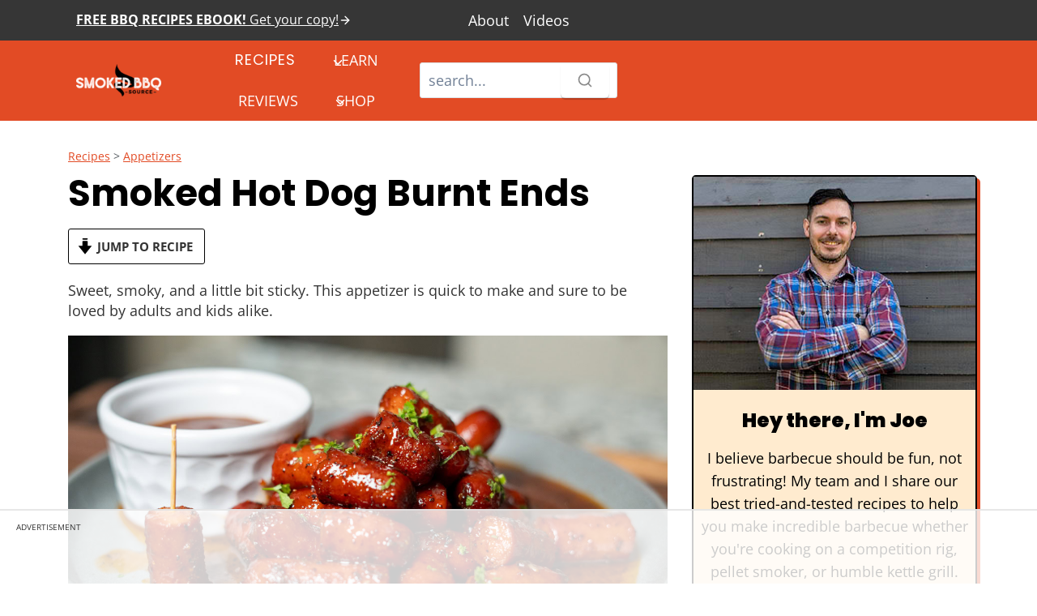

--- FILE ---
content_type: text/html
request_url: https://api.intentiq.com/profiles_engine/ProfilesEngineServlet?at=39&mi=10&dpi=936734067&pt=17&dpn=1&iiqidtype=2&iiqpcid=b5519cdc-8711-43b3-ba2d-6a740ee2236c&iiqpciddate=1768854039435&pcid=d6365bb4-089e-47ad-8c31-3570d151aecb&idtype=3&gdpr=0&japs=false&jaesc=0&jafc=0&jaensc=0&jsver=0.33&testGroup=A&source=pbjs&ABTestingConfigurationSource=group&abtg=A&vrref=https%3A%2F%2Fwww.smokedbbqsource.com
body_size: 54
content:
{"abPercentage":97,"adt":1,"ct":2,"isOptedOut":false,"data":{"eids":[]},"dbsaved":"false","ls":true,"cttl":86400000,"abTestUuid":"g_60f4b6f9-bc70-45cd-9a68-0a16ee1abb3d","tc":9,"sid":-864694266}

--- FILE ---
content_type: text/html; charset=utf-8
request_url: https://www.google.com/recaptcha/api2/aframe
body_size: 248
content:
<!DOCTYPE HTML><html><head><meta http-equiv="content-type" content="text/html; charset=UTF-8"></head><body><script nonce="gr3Ed1Ioo_PCgxhduNZDlA">/** Anti-fraud and anti-abuse applications only. See google.com/recaptcha */ try{var clients={'sodar':'https://pagead2.googlesyndication.com/pagead/sodar?'};window.addEventListener("message",function(a){try{if(a.source===window.parent){var b=JSON.parse(a.data);var c=clients[b['id']];if(c){var d=document.createElement('img');d.src=c+b['params']+'&rc='+(localStorage.getItem("rc::a")?sessionStorage.getItem("rc::b"):"");window.document.body.appendChild(d);sessionStorage.setItem("rc::e",parseInt(sessionStorage.getItem("rc::e")||0)+1);localStorage.setItem("rc::h",'1768854049466');}}}catch(b){}});window.parent.postMessage("_grecaptcha_ready", "*");}catch(b){}</script></body></html>

--- FILE ---
content_type: text/css
request_url: https://ads.adthrive.com/sites/5af2ddfeedbe613495a46f0f/ads.min.css
body_size: 463
content:
.adthrive-header {
width: 728px !important;
height: 100px !important;
}

#AdThrive_Header_1_desktop {
  margin: 1.5rem auto 1.25rem;
}

#AdThrive_Recipe_1_desktop, #AdThrive_Recipe_1_tablet, #AdThrive_Recipe_2_desktop, #AdThrive_Recipe_2_tablet {
float:right;
margin-left:10px;
}

/* confirm click footer ad fix test */
body.adthrive-device-phone .adthrive-footer.adthrive-sticky {
padding-top:0px;
overflow:visible !important;
border-top:0px !important;
}
body.adthrive-device-phone .adthrive-sticky.adthrive-footer>.adthrive-close {
top:-25px !important;
right:0px !important;
border-radius: 0px !important;
line-height: 24px !important;
font-size: 24px !important;
}
/* confirm click footer ad fix test  end */

/* Add 'Advertisement' before ads */
.adthrive-content:before, 
.adthrive-sidebar:before, 
.adthrive-below-post:before {
content: "Advertisement";
font-family: "Quattrocento", serif;
font-size: 10px;
letter-spacing: 1px;
margin-top: 0;
margin-bottom: 10px;
display: block;
color: #888;
}
.adthrive-parallax-slot {
padding-bottom: 10px; /* parallax ads need a bit more spacing */
}

body:not(.adthrive-device-phone) .adthrive-footer > div:before {
content: "ADVERTISEMENT";
display:block;
font-size: 10px;
position: fixed;
left: 20px;
bottom: 70px;
}

/* END 'Advertisement' */

--- FILE ---
content_type: text/plain
request_url: https://rtb.openx.net/openrtbb/prebidjs
body_size: -231
content:
{"id":"b45123bc-74f8-4556-ba3d-e6ff7ddd4147","nbr":0}

--- FILE ---
content_type: text/plain; charset=utf-8
request_url: https://ads.adthrive.com/http-api/cv2
body_size: 12620
content:
{"om":["-0pjoqFO2ao","-xNi85QNX5k","00eoh6e0","08189wfv","08qi6o59","0929nj63","0RJBaLDmBmQ","0a298vwq2wa","0av741zl","0b0m8l4f","0b2980m8l4f","0b48e7fd-c9d9-41bc-9777-37e2809bb8cd","0cpicd1q","0hly8ynw","0iyi1awv","0p7rptpw","0r6m6t7w","0sm4lr19","0uyv1734","1","1007_yl9likui","1011_302_56651538","1011_302_56651550","1011_302_56651553","1011_302_56651556","1011_302_56651596","1011_302_56651701","1011_302_56651755","1011_302_56651988","1011_302_56652054","1011_302_57050966","1011_302_57051015","1011_302_57055564","1011_302_57055873","1011_302_57055970","1019_573993159","1028_8728253","10310289136970_462615644","10310289136970_579599725","10310289136970_579599993","10310289136970_593674671","10310289136970_594352012","1033_4941618","1043_202071379","1043_202078361","1043_409_226342","10755070","10868755","10ua7afe","11142692","11212184","11509227","11519014","11631758","11641870","11837166","1185:1610326628","1185:1610326728","11896988","11928168","11930589","11999803","12010080","12010084","12010088","12151247","12219554","12219633","12219634","124843_8","124844_21","124848_7","124853_7","12491645","12491687","12552078","12850754","12850755","12850756","12_74_18113640","12_74_18113641","1374w81n","1453468","14xoyqyz","1501804","1606221","1610269202","1610326628","1610326728","1610326732","1611092","16x7UEIxQu8","17_23391314","17_24104651","17_24104657","17_24104693","17_24104696","17_24632123","17_24683312","17_24683315","17_24683316","17_24683322","17_24696311","17_24696318","17_24696320","17_24696334","17_24766946","17_24766954","17_24766955","17_24766962","17_24766963","17_24766967","17_24766968","17_24766970","17_24766988","17_24767200","17_24767217","17_24767222","17_24767234","17_24767239","17_24767241","17_24767242","17_24767245","17_24767248","17_24767249","17_24767251","17_24767562","17_24767572","1848727e-b141-4624-bdaf-4cc8270c1b47","1891/84812","1891/84813","1891/84814","19328931-d0a0-47c0-923d-f485e23c48f3","1IWwPyLfI28","1c7bD_NkuZA","1dwefsfs","1feea1bc-77b7-490a-bacd-10e59aad6d16","1zx7wzcw","201672019","201735632","201735634","201735646","202430_200_EAAYACog7t9UKc5iyzOXBU.xMcbVRrAuHeIU5IyS9qdlP9IeJGUyBMfW1N0_","202430_200_EAAYACogfp82etiOdza92P7KkqCzDPazG1s0NmTQfyLljZ.q7ScyBDr2wK8_","202d4qe7","206_501276","206_549410","2132:41269682","2132:42828302","2132:44129108","2132:44283562","2132:45327624","2132:45327630","2132:45562715","2132:45737946","2132:45738982","2132:45871980","2132:45919811","2132:45941257","2132:45969767","2132:45970495","2132:45999649","2132:45999652","2132:46038652","2132:46039823","2132:46039893","2132:46039955","2149:10868755","2149:12147059","2149:12151096","2149:12156461","2179:579593739337040696","2179:585139266317201118","2179:587183202622605216","2179:588366512778827143","2179:588463996220411211","2179:588837179414603875","2179:588969843258627169","2179:589289985696794383","2179:589318202881681006","2179:590157627360862445","2179:594033992319641821","222tsaq1","2249:581439030","2249:650628025","2249:650628539","2249:691914577","2249:691925891","2249:696523934","2249:703059924","2249:703430542","2249:704061053","2249:704085924","2307:00eoh6e0","2307:0b0m8l4f","2307:0hly8ynw","2307:0uyv1734","2307:10ua7afe","2307:14xoyqyz","2307:222tsaq1","2307:28u7c6ez","2307:2eybxjpm","2307:2i8t2rx0","2307:3o6augn1","2307:43jaxpr7","2307:45astvre","2307:6uuea5j2","2307:74scwdnj","2307:77gj3an4","2307:794di3me","2307:7cmeqmw8","2307:7xb3th35","2307:7ztkjhgq","2307:8fdfc014","2307:8i63s069","2307:8orkh93v","2307:8w4klwi4","2307:96srbype","2307:98xzy0ek","2307:9krcxphu","2307:9nex8xyd","2307:9t6gmxuz","2307:a566o9hb","2307:a7w365s6","2307:a90208mb","2307:be4hm1i2","2307:bj4kmsd6","2307:bjbhu0bk","2307:bkkzvxfz","2307:bpecuyjx","2307:c1hsjx06","2307:c2d7ypnt","2307:c7mn7oi0","2307:cki44jrm","2307:cuudl2xr","2307:cv2huqwc","2307:dif1fgsg","2307:e49ssopz","2307:ehojwnap","2307:ekv63n6v","2307:emgupcal","2307:fmmrtnw7","2307:fphs0z2t","2307:g749lgab","2307:g80wmwcu","2307:ge4000vb","2307:gpx7xks2","2307:hc3zwvmz","2307:hzonbdnu","2307:i4diz8fj","2307:iaqttatc","2307:jd035jgw","2307:jfh85vr4","2307:khogx1r1","2307:kniwm2we","2307:l6b7c4hm","2307:lp37a2wq","2307:mfsmf6ch","2307:mn537fcq","2307:n9sgp7lz","2307:np9yfx64","2307:nxw2krau","2307:ouycdkmq","2307:oxs5exf6","2307:q0nt8p8d","2307:qchclse2","2307:qjfdr99f","2307:quk7w53j","2307:ralux098","2307:rifj41it","2307:rk5pkdan","2307:rrlikvt1","2307:rup4bwce","2307:s2ahu2ae","2307:s4s41bit","2307:tty470r7","2307:tvhhxsdx","2307:u2cc9kzv","2307:vqccoh59","2307:vqqwz0z3","2307:w6xlb04q","2307:wobgpnah","2307:wt0wmo2s","2307:x3nl5llg","2307:xe7etvhg","2307:xm7xmowz","2307:yq5t5meg","2307:z68m148x","2307:zxl8as7s","23266973","23786257","2409_15064_70_85445175","2409_15064_70_86128400","2409_25495_176_CR52055522","2409_25495_176_CR52092918","2409_25495_176_CR52092919","2409_25495_176_CR52092920","2409_25495_176_CR52092921","2409_25495_176_CR52092922","2409_25495_176_CR52092923","2409_25495_176_CR52092954","2409_25495_176_CR52092956","2409_25495_176_CR52092957","2409_25495_176_CR52092958","2409_25495_176_CR52092959","2409_25495_176_CR52150651","2409_25495_176_CR52153849","2409_25495_176_CR52175340","2409_25495_176_CR52178314","2409_25495_176_CR52178315","2409_25495_176_CR52178316","2409_25495_176_CR52186411","2409_25495_176_CR52188001","24598434","24694809","25048204","25048614","2563b518-9f31-4058-b6dd-6843bc6e9648","25_0l51bbpm","25_52qaclee","25_53v6aquw","25_87z6cimm","25_a1rkyh5o","25_a9gy0zdv","25_b2zbmeym","25_bemuj01t","25_bq6a9zvt","25_bukxj5lt","25_gypb2tdl","25_hkxtc1wk","25_iqtjgsdl","25_sgaw7i5o","25_utberk8n","26210676","262592","2662_200562_8166422","2662_200562_8166427","2662_200562_8168520","2662_200562_8168537","2662_200562_8168539","2662_200562_8168586","2662_200562_8172720","2662_200562_8172724","2662_200562_8172741","2662_200562_8182931","2662_200562_8182933","2662_200562_8182952","2662_200562_T26329948","2676:85480699","2676:85807294","2676:85807297","2676:85807320","2676:85807326","2676:85807343","2676:85807351","2676:85807366","2676:86894914","2709prc8","2711_64_12147059","2711_66_12151096","2715_9888_262592","2715_9888_501276","2715_9888_551337","2760:176_CR52092921","2760:176_CR52150651","2760:176_CR52175339","2760:176_CR52178316","27s3hbtl","28925636","28929686","28933536","28a4b2dc-ec2b-4071-9d90-5933e7187174","28u7c6ez","29102835","29414696","29414711","29414845","2974:8166422","2974:8168473","2974:8168475","2974:8168476","2974:8168483","2974:8168519","2974:8168520","2974:8168537","2974:8168539","2974:8168581","2974:8172728","29_695879898","29_696964702","2_206_554440","2_206_554480","2c1ccc6f-bddf-4c2e-a384-f6e8df938a01","2eybxjpm","2hdl0sv1","2i8t2rx0","2mokbgft","2qbp7g0b","2v2984qwpp9","2v4qwpp9","2yya934z","301f63ff-55a0-42eb-8aa8-dba4c49712e8","30583864","30583865","308_125203_15","308_125204_11","31334462","31810016","31c17ed3-45ce-494d-88c9-9c331365eb56","31qdo7ks","32288936","32j56hnc","33419345","33419362","33603859","33604463","33604871","33627470","336357ce-368f-4f52-8a50-1705823c0b35","33639785","33iu1mcp","34182009","3490:CR52055522","3490:CR52092918","3490:CR52092921","3490:CR52092923","3490:CR52175340","3490:CR52178316","3490:CR52212685","3490:CR52212688","3490:CR52223710","3490:CR52223725","3490:CR52223939","34eys5wu","34tgtmqk","35715073","35e0p0kr","3640a254-3454-40c0-9a7f-f58540531f21","3658_136236_fphs0z2t","3658_138741_T26317748","3658_138741_T26317759","3658_15032_7ztkjhgq","3658_15032_bkkzvxfz","3658_15078_emgupcal","3658_15106_jfh85vr4","3658_15180_lvx7l0us","3658_15761_T26365763","3658_18152_f2u8e0cj","3658_215376_homyiq6b","3658_22898_T26278394","3658_249690_00eoh6e0","3658_603555_bj4kmsd6","3658_645323_q0nt8p8d","3658_87799_c7mn7oi0","36_46_11125455","36_46_12156461","3702_136722_24782541","3702_139777_24765461","3702_139777_24765466","3702_139777_24765477","3702_139777_24765484","3702_139777_24765531","3702_139777_24765546","3702_139777_24765548","37250131","381513943572","3858:9131942","39303316","39303318","39350186","39364467","39368822","39385380","3LMBEkP-wis","3b62f612-ab23-4f13-aef6-d04d03a709a0","3b826055-cf4d-4d51-9667-86d1f7c88542","3f981dae-ebe9-4348-bcab-f5556d49eec2","3g3rp3bd","3o6augn1","3tkh4kx1","3ws6ppdq","402680649","40298okvfnu","4083IP31KS13kontrolfreek","4083IP31KS13kontrolfreek_09cd2","4083IP31KS13kontrolfreek_cdb8e","40854655","409_189220","409_189398","409_189407","409_189409","409_192565","409_216326","409_216366","409_216384","409_216386","409_216387","409_216396","409_216406","409_216416","409_216476","409_216492","409_216497","409_216506","409_220149","409_220338","409_220344","409_220359","409_220363","409_223589","409_223597","409_223599","409_223603","409_225978","409_225982","409_225987","409_225988","409_225990","409_225993","409_226314","409_226321","409_226322","409_226324","409_226326","409_226327","409_226331","409_226332","409_226336","409_226342","409_226346","409_226347","409_226352","409_226354","409_226366","409_226371","409_227223","409_227224","409_227228","409_227235","409_228054","409_228059","409_228117","409_228351","409_228354","409_228363","409_228373","409_228378","409_228381","409_230726","409_230727","409_230728","409_230738","409_233834","409_235522","409_235524","4111IP31KS13kontrolfreek_cdb8e","42146048","42231876","42569692","42604842","43919974","43919976","43919984","43919985","43919986","439246469228","43a7ptxe","43ij8vfd","43jaxpr7","44283562","44f93e7e-52d3-4463-a632-316f075ade93","45142083","45871980","458901553568","4591809f-d351-4769-9c29-e48059e59e82","45941257","45999649","46039087","46039502","46243_46_12151096","46vbi2k4","4771_139789_1610269202","47745504","47745534","47869802","481703827","485027845327","48574716","48594493","48623331","48700649","48739106","48877306","49039749","49064328","49123012","49298i1fha2","4941614","4941618","4947806","4972638","4972640","49e30ecf-fc18-4e55-af38-829a3fbaec0b","4afca42j","4aqwokyz","4fk9nxse","4qks9viz","4qxmmgd2","501276","501420","501_76_54849761-3e17-44c3-b668-808315323fd3","50447579","50479792","51372397","52136743","52137182","52141873","521_425_203499","521_425_203500","521_425_203501","521_425_203502","521_425_203504","521_425_203505","521_425_203506","521_425_203507","521_425_203508","521_425_203509","521_425_203511","521_425_203513","521_425_203514","521_425_203515","521_425_203516","521_425_203517","521_425_203518","521_425_203519","521_425_203521","521_425_203522","521_425_203524","521_425_203525","521_425_203526","521_425_203527","521_425_203529","521_425_203530","521_425_203534","521_425_203535","521_425_203536","521_425_203538","521_425_203542","521_425_203543","521_425_203544","521_425_203546","521_425_203607","521_425_203608","521_425_203609","521_425_203611","521_425_203612","521_425_203613","521_425_203614","521_425_203615","521_425_203617","521_425_203618","521_425_203620","521_425_203621","521_425_203623","521_425_203626","521_425_203627","521_425_203629","521_425_203632","521_425_203633","521_425_203635","521_425_203636","521_425_203638","521_425_203639","521_425_203647","521_425_203648","521_425_203650","521_425_203651","521_425_203657","521_425_203659","521_425_203663","521_425_203671","521_425_203674","521_425_203675","521_425_203677","521_425_203678","521_425_203681","521_425_203683","521_425_203684","521_425_203687","521_425_203689","521_425_203690","521_425_203692","521_425_203693","521_425_203695","521_425_203696","521_425_203698","521_425_203700","521_425_203701","521_425_203702","521_425_203703","521_425_203705","521_425_203706","521_425_203708","521_425_203709","521_425_203710","521_425_203711","521_425_203712","521_425_203713","521_425_203714","521_425_203715","521_425_203717","521_425_203718","521_425_203720","521_425_203728","521_425_203729","521_425_203730","521_425_203731","521_425_203732","521_425_203733","521_425_203735","521_425_203736","521_425_203737","521_425_203738","521_425_203739","521_425_203740","521_425_203741","521_425_203742","521_425_203743","521_425_203744","521_425_203745","521_425_203748","521_425_203750","521_425_203863","521_425_203864","521_425_203867","521_425_203868","521_425_203871","521_425_203872","521_425_203874","521_425_203877","521_425_203878","521_425_203879","521_425_203880","521_425_203882","521_425_203885","521_425_203887","521_425_203890","521_425_203891","521_425_203892","521_425_203893","521_425_203896","521_425_203897","521_425_203898","521_425_203900","521_425_203901","521_425_203905","521_425_203907","521_425_203908","521_425_203909","521_425_203910","521_425_203911","521_425_203912","521_425_203913","521_425_203917","521_425_203918","521_425_203921","521_425_203922","521_425_203924","521_425_203926","521_425_203928","521_425_203929","521_425_203932","521_425_203933","521_425_203934","521_425_203936","521_425_203938","521_425_203939","521_425_203940","521_425_203943","521_425_203945","521_425_203946","521_425_203948","521_425_203950","521_425_203951","521_425_203952","521_425_203956","521_425_203959","521_425_203961","521_425_203963","521_425_203965","521_425_203968","521_425_203969","521_425_203970","521_425_203972","521_425_203973","521_425_203975","521_425_203976","521_425_203977","521_425_203978","521_425_203982","52322104","52qaclee","5316_139700_09c5e2a6-47a5-417d-bb3b-2b2fb7fccd1e","5316_139700_1121c75a-dac6-4150-8561-b86e4c4db795","5316_139700_1b47b5c1-7f9c-455a-88d6-01d89de171aa","5316_139700_21be1e8e-afd9-448a-b27e-bafba92b49b3","5316_139700_4589264e-39c7-4b8f-ba35-5bd3dd2b4e3a","5316_139700_4d1cd346-a76c-4afb-b622-5399a9f93e76","5316_139700_54e609c2-e8cb-4af7-b2bc-73d51e96bd46","5316_139700_5be498a5-7cd7-4663-a645-375644e33f4f","5316_139700_605bf0fc-ade6-429c-b255-6b0f933df765","5316_139700_6c959581-703e-4900-a4be-657acf4c3182","5316_139700_76cc1210-8fb0-4395-b272-aa369e25ed01","5316_139700_7ffcb809-64ae-49c7-8224-e96d7c029938","5316_139700_87802704-bd5f-4076-a40b-71f359b6d7bf","5316_139700_90aab27a-4370-4a9f-a14a-99d421f43bcf","5316_139700_a9f4da76-1a6b-41a6-af56-a1aff4fa8399","5316_139700_af6bd248-efcd-483e-b6e6-148c4b7b9c8a","5316_139700_bd0b86af-29f5-418b-9bb4-3aa99ec783bd","5316_139700_cebab8a3-849f-4c71-9204-2195b7691600","5316_139700_d1c1eb88-602b-4215-8262-8c798c294115","5316_139700_dbe064b4-5704-43ff-a71f-ce501164947a","5316_139700_dcb3e802-4a6b-4f1a-9225-5aaee19caaea","5316_139700_de0a26f2-c9e8-45e5-9ac3-efb5f9064703","5316_139700_e3299175-652d-4539-b65f-7e468b378aea","5316_139700_e819ddf5-bee1-40e6-8ba9-a6bd57650000","5316_139700_ed348a34-02ad-403e-b9e0-10d36c592a09","5316_139700_f3c12291-f8d3-4d25-943d-01e8c782c5d7","5316_139700_fd97502e-2b85-4f6c-8c91-717ddf767abc","53osz248","53v6aquw","542392","542854698","549410","55092222","5510:6mj57yc0","5510:7ztkjhgq","5510:cymho2zs","5510:jfh85vr4","5510:kecbwzbd","5510:l6b7c4hm","5510:ouycdkmq","5510:quk7w53j","5510:uk9x4xmh","55116643","55167461","5526539211","5532:704079003","553799","553950","554462","5563_66529_OADD2.1178676524527878_1FWKO2OB8UEF3EH","5563_66529_OADD2.1323812136497274_1D8HTHMNMW0HE33","5563_66529_OADD2.1324911647936571_1LSIB1P9G0X5U4M","5563_66529_OADD2.1327110671252253_1GA0WX2XBLZBQQE","5563_66529_OADD2.7215560210019","5563_66529_OADD2.7216038222963_163X1V9GDJK1NZYZXG","5563_66529_OADD2.7216038222966_1772GJH4O87CM04FDB","5563_66529_OADD2.7284328140866_1BGO6DQ8INGGSEA5YJ","5563_66529_OADD2.7284328140867_1QMTXCF8RUAKUSV9ZP","5563_66529_OADD2.7284328163393_196P936VYRAEYC7IJY","5563_66529_OADD2.7353040902703_13KLDS4Y16XT0RE5IS","5563_66529_OADD2.7353040902704_12VHHVEFFXH8OJ4LUR","5563_66529_OADD2.7353040903008_12R0JVJY7L8LZ42RWN","5563_66529_OADD2.7353043681733_1CTKQ7RI7E0NJH0GJ0","5563_66529_OADD2.7353083169082_14CHQFJEGBEH1W68BV","5563_66529_OADD2.7353135342660_1W3POM3CHQTDEMBRX6","5563_66529_OADD2.7353135342683_1C1R07GOEMYX1FANED","5563_66529_OADD2.7353135342687_19MJYHNTPJCXTE106I","5563_66529_OADD2.7353135343210_1Q4LXSN5SX8NZNBFZM","5563_66529_OADD2.7353135343668_1BTJB8XRQ1WD0S0520","5563_66529_OADD2.7353135343868_1E1TPI30KD80KE1BFE","5563_66529_OADD2.7353140498605_1QN29R6NFKVYSO2CBH","5563_66529_OAIP.104c050e6928e9b8c130fc4a2b7ed0ac","5563_66529_OAIP.2bcbe0ac676aedfd4796eb1c1b23f62f","5563_66529_OAIP.2f397ca648cbe74b55f00f5c58cad88f","5563_66529_OAIP.39ccb4a8f0c333381f284d3bb55d0ecf","5563_66529_OAIP.42b6cf446e6e28a6feded14340c6b528","5563_66529_OAIP.4d6d464aff0c47f3610f6841bcebd7f0","5563_66529_OAIP.4fffe45c1de36bc5b1684992a4e70d6e","5563_66529_OAIP.7139dd6524c85e94ad15863e778f376a","5563_66529_OAIP.76a534ec59819326317c4e15ff625d7c","5563_66529_OAIP.9fe96f79334fc85c7f4f0d4e3e948900","55726194","557_409_189392","557_409_216366","557_409_216396","557_409_216398","557_409_216586","557_409_216606","557_409_216616","557_409_220139","557_409_220149","557_409_220151","557_409_220159","557_409_220332","557_409_220343","557_409_220344","557_409_220346","557_409_220354","557_409_220364","557_409_220368","557_409_223589","557_409_223599","557_409_223601","557_409_225988","557_409_226312","557_409_226316","557_409_228055","557_409_228059","557_409_228064","557_409_228065","557_409_228105","557_409_228115","557_409_228349","557_409_228350","557_409_228354","557_409_228360","557_409_228363","557_409_231917","557_409_235268","557_409_235500","557_409_235522","557_409_235548","558_93_2mokbgft","558_93_96srbype","558_93_cv2huqwc","558_93_np9yfx64","558_93_xe7etvhg","55965333","56018481","56071098","560_74_18268035","560_74_18268075","560_74_18268083","560_74_18298318","5626536529","56341213","5636:12023784","5636:12023788","56632487","56635908","56635945","56635955","56648250","56648445","5670:8166422","5670:8168473","5670:8168475","5670:8168539","5670:8168581","5670:8172725","5670:8172731","5670:8172741","5670:8182931","56794606","56824595","57161236","5726591299","5726594343","576777115309199355","577509555209218390","579121053608376283","57961627","58117282","58310259131_553781220","58310259131_553781221","58310259131_553781814","583652883178231326","587183202622605216","589289985696794383","589816802064845976","58apxytz","591283456202345442","59664278","59751535","59751572","59873208","59873214","59873222","59873223","59873224","59873227","59873228","59873230","59873231","5989_1799740_703651578","5989_1799740_703653677","5989_1799740_703656485","5989_1799740_703673511","5989_1799740_704067611","5989_1799740_704085420","5989_1799740_704085924","5989_28443_701278089","5d9d2ede-8e2e-4086-bbae-863888b805bb","5ia3jbdy","5nes216g","60146355","6026534329","6026574625","60360546","60398502","60398729","60485583","60618611","60810341","609577512","60f5a06w","61082324","61085224","61102880","61174500","61174505","61174524","61210719","6126589193","613344ix","61524915","61543638","618576351","618653722","618876699","618980679","61900466","619089559","61916211","61916223","61916225","61916229","61932920","61932925","61932933","61932957","62019442","62019681","62019933","62187798","6226500969","6226505231","6226505239","6226522291","6226522293","6226530649","6226534255","6250_66552_1112688573","6250_66552_1114488823","6250_66552_873869816","62541139","62667314","627225143","627227759","627290883","627301267","627309156","627309159","627506494","627506662","627506665","62785693","628015148","628086965","628153053","628222860","628223277","628360579","628360582","628444256","628444259","628444262","628444349","628444433","628444439","628456307","628456310","628456313","628456379","628456382","628456403","628622163","628622166","628622172","628622175","628622178","628622241","628622244","628622247","628622250","628683371","628687043","628687157","628687460","628687463","628803013","628841673","628990952","629007394","629009180","629167998","629168001","629168010","629168565","629171196","629171202","629255550","629350437","62946743","62946748","629488423","62949920","62962171","62977989","62978285","62978299","62978305","62980343","62980385","62981075","629817930","62981822","62985062","62987257","629984747","630137823","63036544","63068378","6365_61796_685193681490","6365_61796_685193681499","6365_61796_742174851279","6365_61796_784844652399","6365_61796_784880263591","6365_61796_784880274628","6365_61796_784880274955","6365_61796_784880275132","6365_61796_784880275657","6365_61796_784971491009","6365_61796_785326944429","6365_61796_785326944621","6365_61796_785326944648","6365_61796_785361576712","6365_61796_785451798380","6365_61796_785452880867","6365_61796_785452881089","6365_61796_785452881104","6365_61796_785452908677","6365_61796_785452909094","6365_61796_787899938824","6365_61796_788913549806","6365_61796_790586041887","6365_61796_790586041893","6365_61796_790703534108","6365_61796_790703534144","6365_61796_791179284394","6365_61796_793303452475","6365_61796_793379544932","6365_61796_793381057673","651637446","651637459","651637461","651637462","6532512c-6f4e-42f5-9e3c-e033e5c297fc","6547_67916_AW0sbg9edJtCfxobkX8X","6547_67916_MCxnahxxGxKKW0iwGjyM","6547_67916_MV1nZ1aWyzts2kLtI0OJ","6547_67916_RWSe6aEb9MMW1Bmq69Jb","6547_67916_b60gZY8ivAf3goHHzheL","6547_67916_ldbPKOCrTgrZaa5tKkmt","6547_67916_wWZyeri1RhkrxBv511xa","659216891404","659713728691","668547419","668547507","66_gkzoa5mgrejlsq0uj96j","670_9916_594352012","670_9916_686690145","670_9916_686691894","677631201283","679271132","680_99480_687081510","680_99480_700109379","680_99480_700109389","680_99480_700109391","689225971","690_99485_1610326628","690_99485_1610326728","692192868","692192997","693447699","693833858","693833864","694070622186","695879867","695879872","695879875","695879895","695879898","695879935","696314600","696496012","696504964","696504971","697189859","697189861","697189865","697189873","697189874","697189882","697189885","697189922","697189924","697189925","697189927","697189949","697189950","697189965","697189968","697189982","697189984","697189989","697189993","697189994","697189999","697190001","697190010","697190012","697190019","697190037","697190041","697190050","697190072","697199614","697453677","697525780","697525781","697525793","697525795","697525824","697525832","697876985","697876988","697876994","697876997","697876998","697876999","697877001","697893306","698496780","699457526","6hye09n0","6mj57yc0","6mrds7pc","6p39oadw","6qy0hs97","6rbncy53","6uuea5j2","700109389","701276081","701278089","702675191","702759324","702759367","702759498","702759657","702924175","703895702","704372859","704475727","704886270","704890558","704890663","705161643","705648839","705748877","706200660","706252953","708911770780","70_81097748","70_85472784","70_85472786","70_85472854","70_86509222","70_86509229","725271087996","725307736711","726223570444","729896476495","735020499507","7354_111700_86509222","7354_111700_86509226","7354_138543_85444966","7354_138543_85445175","7354_138543_85445179","7354_138543_85445183","7354_138543_85807320","7354_138543_85807343","7354_138543_85808988","7354_138543_85809016","735693786911","7414_121891_6205239","74243_74_18268078","74243_74_18268080","74987692","74_589150030","74_686690145","74scwdnj","754085118673","767866825418","76h4vfa0","76if326v","773836965811","77gj3an4","78284e7f-5dda-4915-8767-3432c4b410e9","786055362427","786935973586","78827816","78827844","78827881","79096172","79096182","79096186","792862812604","792984di3me","793053395908","79482219","794di3me","7969_149355_44283562","7969_149355_45327624","7969_149355_45737946","7969_149355_45738982","7969_149355_45871980","7969_149355_45999649","7969_149355_45999652","7bacdbbc-5a8d-47d6-afdd-4bfe04fc1505","7cmeqmw8","7qIE6HPltrY","7qevw67b","7vlmjnq0","7xb3th35","7ztkjhgq","80070391","80072821","80072827","80072836","8064018","80843558","80ec5mhd","80y1czkf","8106683","81097748","81097758","8152859","8152878","8152879","8153721","8153722","8153737","8153741","8154360","8154361","8154364","8154366","8166427","8168539","8172728","8172731","8172732","8172734","8172738","8172740","8172741","82133854","82133859","821i184r","82286850","8341_230731_587183202622605216","8341_230731_588366512778827143","8341_230731_588463996220411211","8341_230731_588837179414603875","8341_230731_588969843258627169","8341_230731_589289985696794383","8341_230731_589318202881681006","8341_230731_591283456202345442","8341_230731_594033992319641821","83443038","83443065","83443827","84578111","84578122","85480675","85480685","85480720","85954439","85954459","85_1096iq141cr2750.f6c95b63","86109605","86470621","86509222","86509229","8742112z6cimm","87z6cimm","881af51f-621c-4682-905d-937ad9e08f48","88c5b184-4249-47f2-88dd-125bdeb7f023","8968064","8ax1f5n9","8h0jrkwl","8i63s069","8orkh93v","8ptlop6y","8w4klwi4","9057/0328842c8f1d017570ede5c97267f40d","9057/211d1f0fa71d1a58cabee51f2180e38f","9057/d85637c6c518d2f34696418d4c827d74","90_12219555","90_12219562","90_12219633","90_12219634","90_12441747","90_12441760","90_12452428","90_12491645","90_12491649","90_12491659","90_12491662","90_12491687","90_12850756","9149158","91950663","91950664","91950665","91950666","91a48318-926c-46d0-b36d-842663df681c","91b34e90-7d9f-42f9-8f99-f6bc32a42e7f","9309343","93_96srbype","93_cv2huqwc","9598343","96srbype","9752243","97_8152859","97fzsz2a","98678495-c556-423a-994c-57378175239d","98xzy0ek","9cv2cppz","9e14639b-415f-4402-86b0-4312fc7c2e63","9e2981x2zdt","9hvvrknh","9krcxphu","9nex8xyd","9rvsrrn1","9t6gmxuz","9vtd24w4","Banner_cat3__pkg__bat_0_mat_0_20251028_Wtny8","FC8Gv9lZIb0","Fr6ZACsoGJI","HFN_IsGowZU","J0oHAwAc5lQ","LQVfri5Y2Fs","NplsJAxRH1w","T2DgxA3xRlE","V03381VfR1EaXF8AHhwaWFUQUwsNN1cHFVYQGEkO","YM34v0D1p1g","YlnVIl2d84o","a0oxacu8","a0r398qn","a28aa558-6887-4d13-b310-92391d731686","a566o9hb","a7w365s6","a9rnhyzc","aYEy4bDVcvU","aa9d3aa4-5b1b-483f-bfa6-38216a87a36c","ajnkkyp6","axw5pt53","b3sqze11","b41rck4a","b4c7b115-eef9-4cc8-92af-9325e332eebb","b8a9daa4-ec20-4621-923e-d3af7b64aa4e","b90cwbcd","bb9d516e-452a-4667-9551-36f79bd93d73","bbb6939e-018e-4bd1-a9f7-32a0b2f7c499","bcabc8b6-26f1-4187-9952-ac16c62b29be","be4hm1i2","bhcgvwxj","bj2984kmsd6","bj4kmsd6","bjbhu0bk","bk298kzvxfz","bkkzvxfz","bmvwlypm","bn278v80","bpecuyjx","bpwmigtk","bu0fzuks","c-Mh5kLIzow","c0b5fffd-7ece-4eaf-a4bd-2413a7225082","c1dt8zmk","c1hsjx06","c22985t9p0u","c25t9p0u","c2d7ypnt","c3dhicuk","c7298mn7oi0","c7mn7oi0","cd29840m5wq","cd40m5wq","ce7bo7ga","cegbqxs1","cki44jrm","ckjf5xr6","coezr8wp","cqant14y","cr-0qt9aik4u9vd","cr-5sb2o895ubxe","cr-96xuyi3tu8rm","cr-96xuyi4vu8rm","cr-97pzzgzrubqk","cr-97y25lzsubqk","cr-98qy2h5qubqk","cr-98qyxf3wubqk","cr-98ru5j2tubxf","cr-98xywk4tu8rm","cr-98xywk4uu8rm","cr-98xywk4vubxf","cr-9hxzbqc08jrgv2","cr-Bitc7n_p9iw__vat__49i_k_6v6_h_jce2vj5h_9v3kalhnq","cr-Bitc7n_p9iw__vat__49i_k_6v6_h_jce2vj5h_I4lo9gokm","cr-Bitc7n_p9iw__vat__49i_k_6v6_h_jce2vj5h_PxWzTvgmq","cr-Bitc7n_p9iw__vat__49i_k_6v6_h_jce2vj5h_buspHgokm","cr-a9s2xfzvubwj","cr-aaqt0j2subwj","cr-aaqt0j3xubwj","cr-aaqt0j8vubwj","cr-aaqt0k1pubwj","cr-aaqt0k1vubwj","cr-aav1zf7tubwj","cr-aav1zg0qubwj","cr-aav1zg0rubwj","cr-aav1zg0uubwj","cr-aav22g0uubwj","cr-aav22g0wubwj","cr-aav22g1pubwj","cr-aav22g2tubwj","cr-aav22g2wubwj","cr-aav22g2xubwj","cr-aav22g3pubwj","cr-aavwye1subwj","cr-aavwye1uubwj","cr-aawz2m3vubwj","cr-aawz2m4yubwj","cr-aawz2m6pubwj","cr-aawz2m7xubwj","cr-aawz3f0pubwj","cr-aawz3f0wubwj","cr-aawz3f1rubwj","cr-aawz3f1yubwj","cr-aawz3f2tubwj","cr-aawz3f3qubwj","cr-aawz3f3uubwj","cr-aawz3f3xubwj","cr-aawz3i2qubwj","cr-aawz3i2xubwj","cr-aawz3i3yubwj","cr-aawz3i5rubwj","cr-aawz3i5xubwj","cr-bai9pzp9u9vd","cr-ebww2i0q17tmu","cr-etupep94uatj","cr-g7wv3h0qvft","cr-g7xv5f0qvft","cr-gaqt1_k4quarew0qntt","cr-gaqt1_k4quarex3qntt","cr-gaqt1_k4quarex4qntt","cr-gaqt1_k4quarey7qntt","cr-gaqt1_k4quareyzqntt","cr-h6q46o706lrgv2","cr-ht3q4ax2ubwe","cr-j608wonbuatj","cr-kz4ol95lu9vd","cr-kz4ol95lubwe","cr-rl6118qtuatj","cr-sk1vaer4u9vd","cr-sk1vaer4ubwe","cr-tc008hgbubxe","cr-vu0tbhteubwe","cr-wm8psj6gubwe","cv2982huqwc","cv2huqwc","cymho2zs","czt3qxxp","d14412c2-2e72-4afb-ac67-7324df537311","d8298ijy7f2","d8ijy7f2","d8xpzwgq","daw00eve","dd0ee005-aa5f-448c-87c7-b595b7c96bcb","ddd2k10l","ddr52z0n","dea7uaiq","dft15s69","dg2WmFvzosE","dif1fgsg","dlhzctga","dpjydwun","dwghal43","dy35slve","dzn3z50z","e0298z9bgr8","e145227d-5df3-4ef6-b257-8b6037bf8016","e1a2wlmi","e21842a3-8e9d-4f4d-a2c3-61a13ea94720","e283120c-355b-4d93-b1a2-c125c02bf059","e2c76his","e38qsvko","eb9vjo1r","ed2985kozku","ed5kozku","ehojwnap","ek298ocpzhh","ekocpzhh","ekv63n6v","emgupcal","emhpbido","emkmky49","extremereach_creative_76559239","f0u03q6w","f2u8e0cj","f3craufm","f46gq7cs","f7bbf8d5-a3ad-444a-b63d-ff35f8098caa","faia6gj7","fc2e18ff-cfc5-45fa-8c03-41f225505000","fdujxvyb","feueU8m1y4Y","ff416bf0-91c9-4be0-9591-6151edf67b9c","fjp0ceax","fm298mrtnw7","fmbxvfw0","fmmrtnw7","fp298hs0z2t","fphs0z2t","ft298guiytk","g2ozgyf2","g33ctchk","g3tr58j9","g4iapksj","g6418f73","g749lgab","gGwpyzK9_Ac","ge4000vb","ghoftjpg","gjwam5dw","gpx7xks2","gsez3kpt","gvotpm74","h0cw921b","h5298p8x4yp","h5p8x4yp","h828fwf4","hPuTdMDQS5M","hauz7f6h","hc3zwvmz","heyp82hb","hf9ak5dg","homyiq6b","hqz7anxg","hu8cf63l","hxxrc6st","hzonbdnu","i2aglcoy","i38zq5s7","i4diz8fj","i776wjt4","i7sov9ry","i8q65k6g","i90isgt0","i9b8es34","iaqttatc","irMqs4j41TM","ixtrvado","j39smngx","j4r0agpc","j5j8jiab","jci9uj40","jd035jgw","jfh85vr4","jo298x7do5h","jonxsolf","jox7do5h","jr169syq","jzsj79p7","k10y9mz2","k159qvvl","k28x0smd","k44tl2uo","k4i0qcx1","k6mxdk4o","k6n08fc0","kecbwzbd","kk5768bd","kn864eah","kniwm2we","knoebx5v","knw9r6zj","ko-1XBUHYYA","kpqczbyg","ksrdc5dk","kv2blzf2","kxcowe3b","ky0y4b7y","l2j3rq3s","l2zwpdg7","l45j4icj","l9xck988","lc408s2k","ldnbhfjl","ljai1zni","ll8m2pwk","llejctn7","lp37a2wq","lp81ndpq","lqik9cb3","lu0m1szw","lvx7l0us","lz23iixx","m3wzasds","m4298xt6ckm","m4xt6ckm","m9tz4e6u","mfsmf6ch","min949in","miviblrd","mk19vci9","mmr74uc4","mn537fcq","mne39gsk","mnzinbrt","mtsc0nih","mvtp3dnv","mwwkdj9h","n06kpcfp","n3egwnq7","n9sgp7lz","nDEslD5DCrE","nf4ziu0j","nfucnkws","np9yfx64","nrlkfmof","nrs1hc5n","nv0uqrqm","nv5uhf1y","o5xj653n","o705c5j6","ocnesxs5","oe31iwxh","ofoon6ir","okem47bb","okwtdd80","ot91zbhz","ouycdkmq","ox6po8bg","oxs5exf6","oy3b9yzx","ozdii3rw","pi6u4hm4","pilv78fi","piwneqqj","pl298th4l1a","plth4l1a","prq4f8da","pxjRKdM1cbg","q0298nt8p8d","q0nt8p8d","q9plh3qd","qM1pWMu_Q2s","qa298oxvuy4","qaoxvuy4","qb2980ub2bp","qeds4xMFyQE","qen3mj4l","qjfdr99f","qjinld2m","qjrjt3pn","qqj2iqh7","qqvgscdx","quk7w53j","qx169s69","r3298co354x","r3co354x","r68ur1og","ralux098","riaslz7g","rk5pkdan","rkqjm0j1","rmttmrq8","rp2988ds834","rrlikvt1","rue4ecys","rup4bwce","rxj4b6nw","s2ahu2ae","s42om3j4","s4s41bit","s9kmbxbp","scpvMntwtuw","sdodmuod","sg42112aw7i5o","sk4ge5lf","sslkianq","sttgj0wj","t2298dlmwva","t2dlmwva","t4zab46q","t5kb9pme","t7jqyl3m","t8wo6x3o","tc6309yq","tp444w6e","tsf8xzNEHyI","ttvuqq7b","tvhhxsdx","u0txqi6z","u2cc9kzv","u3i8n6ef","u6298m6v3bh","u6m6v3bh","u7863qng","ubykfntq","ud61dfyz","udke8iyu","uhebin5g","ujqkqtnh","uk9x4xmh","ut42112berk8n","utberk8n","uz8dk676","v3298xdjj0n","v9k6m2b0","vbivoyo6","vfo7fqya","vl2j938k","vnc30v3n","vntg5tj3","vosqszns","vqccoh59","vqqwz0z3","w15c67ad","w5et7cv9","w6xlb04q","w9lu3v5o","wFBPTWkXhX8","wa298ryafvp","waryafvp","wgs30pcg","wn2a3vit","wt0wmo2s","wu5qr81l","ww9yxw2a","x0298lqqmvd","x3nl5llg","x420t9me","x4jo7a5v","x59pvthe","xafmw0z6","xdaezn6y","xe7etvhg","xi0pzcw8","xjq9sbpc","xm7xmowz","xswz6rio","xtxa8s2d","xwhet1qh","y51tr986","y8tdszlh","yl0m4qvg","yl9likui","yo6tydde","yq5t5meg","yxvw3how","yy10h45c","z62988m148x","z68m148x","z8hcebyi","z8p3j18i","zaiy3lqy","zfexqyi5","zi298bvsmsx","zibvsmsx","zj3di034","zmri9v9c","zpm9ltrh","zvdz58bk","7979132","7979135"],"pmp":[],"adomains":["1md.org","a4g.com","about.bugmd.com","acelauncher.com","adameve.com","adelion.com","adp3.net","advenuedsp.com","aibidauction.com","aibidsrv.com","akusoli.com","allofmpls.org","arkeero.net","ato.mx","avazutracking.net","avid-ad-server.com","avid-adserver.com","avidadserver.com","aztracking.net","bc-sys.com","bcc-ads.com","bidderrtb.com","bidscube.com","bizzclick.com","bkserving.com","bksn.se","brightmountainads.com","bucksense.io","bugmd.com","ca.iqos.com","capitaloneshopping.com","cdn.dsptr.com","clarifion.com","clean.peebuster.com","cotosen.com","cs.money","cwkuki.com","dallasnews.com","dcntr-ads.com","decenterads.com","derila-ergo.com","dhgate.com","dhs.gov","digitaladsystems.com","displate.com","doyour.bid","dspbox.io","envisionx.co","ezmob.com","fla-keys.com","fmlabsonline.com","g123.jp","g2trk.com","gadgetslaboratory.com","gadmobe.com","getbugmd.com","goodtoknowthis.com","gov.il","grosvenorcasinos.com","guard.io","hero-wars.com","holts.com","howto5.io","http://bookstofilm.com/","http://countingmypennies.com/","http://fabpop.net/","http://folkaly.com/","http://gameswaka.com/","http://gowdr.com/","http://gratefulfinance.com/","http://outliermodel.com/","http://profitor.com/","http://tenfactorialrocks.com/","http://vovviral.com/","https://instantbuzz.net/","https://www.royalcaribbean.com/","ice.gov","imprdom.com","justanswer.com","liverrenew.com","longhornsnuff.com","lovehoney.com","lowerjointpain.com","lymphsystemsupport.com","meccabingo.com","media-servers.net","medimops.de","miniretornaveis.com","mobuppsrtb.com","motionspots.com","mygrizzly.com","myiq.com","myrocky.ca","national-lottery.co.uk","nbliver360.com","ndc.ajillionmax.com","nibblr-ai.com","niutux.com","nordicspirit.co.uk","notify.nuviad.com","notify.oxonux.com","own-imp.vrtzads.com","paperela.com","paradisestays.site","parasiterelief.com","peta.org","pfm.ninja","photoshelter.com","pixel.metanetwork.mobi","pixel.valo.ai","plannedparenthood.org","plf1.net","plt7.com","pltfrm.click","printwithwave.co","privacymodeweb.com","rangeusa.com","readywind.com","reklambids.com","ri.psdwc.com","royalcaribbean.com","royalcaribbean.com.au","rtb-adeclipse.io","rtb-direct.com","rtb.adx1.com","rtb.kds.media","rtb.reklambid.com","rtb.reklamdsp.com","rtb.rklmstr.com","rtbadtrading.com","rtbsbengine.com","rtbtradein.com","saba.com.mx","safevirus.info","securevid.co","seedtag.com","servedby.revive-adserver.net","shift.com","simple.life","smrt-view.com","swissklip.com","taboola.com","tel-aviv.gov.il","temu.com","theoceanac.com","track-bid.com","trackingintegral.com","trading-rtbg.com","trkbid.com","truthfinder.com","unoadsrv.com","usconcealedcarry.com","uuidksinc.net","vabilitytech.com","vashoot.com","vegogarden.com","viewtemplates.com","votervoice.net","vuse.com","waardex.com","wapstart.ru","wayvia.com","wdc.go2trk.com","weareplannedparenthood.org","webtradingspot.com","www.royalcaribbean.com","xapads.com","xiaflex.com","yourchamilia.com"]}

--- FILE ---
content_type: text/plain
request_url: https://rtb.openx.net/openrtbb/prebidjs
body_size: -231
content:
{"id":"0a6e493b-1d09-4d82-abe1-03700d6ed088","nbr":0}

--- FILE ---
content_type: text/plain; charset=UTF-8
request_url: https://at.teads.tv/fpc?analytics_tag_id=PUB_17002&tfpvi=&gdpr_consent=&gdpr_status=22&gdpr_reason=220&ccpa_consent=&sv=prebid-v1
body_size: 56
content:
ZTRkYTNmN2QtYTcwMy00NTc3LWJjZjctYmI5OWMyZWU3ZmM3Iy05LTM=

--- FILE ---
content_type: text/plain
request_url: https://rtb.openx.net/openrtbb/prebidjs
body_size: -231
content:
{"id":"fed07caa-1e78-49ab-854f-8d483dc26135","nbr":0}

--- FILE ---
content_type: text/plain
request_url: https://rtb.openx.net/openrtbb/prebidjs
body_size: -231
content:
{"id":"6d4d74ec-1ad4-460a-a20e-5e0bc530762f","nbr":0}

--- FILE ---
content_type: text/plain
request_url: https://rtb.openx.net/openrtbb/prebidjs
body_size: -231
content:
{"id":"5e8927b2-ad27-472f-8631-ab51c29fb25c","nbr":0}

--- FILE ---
content_type: text/plain
request_url: https://rtb.openx.net/openrtbb/prebidjs
body_size: -86
content:
{"id":"0b47586a-4e4e-4aa1-ba05-8ab5807140f1","nbr":0}